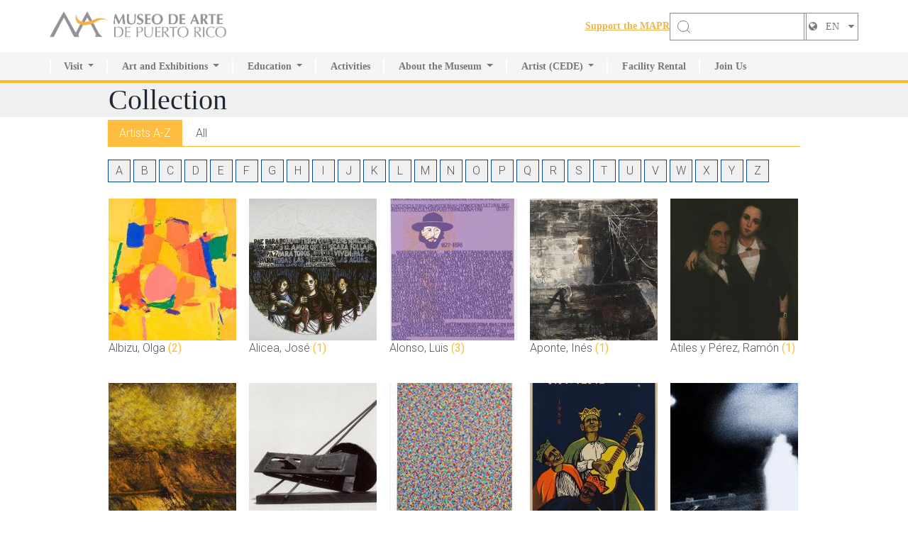

--- FILE ---
content_type: text/html; charset=utf-8
request_url: http://mapr.org/en/art/collection
body_size: 9355
content:
<!DOCTYPE html>
<!--[if IEMobile 7]><html class="iem7"  lang="en" dir="ltr"><![endif]-->
<!--[if lte IE 6]><html class="lt-ie9 lt-ie8 lt-ie7"  lang="en" dir="ltr"><![endif]-->
<!--[if (IE 7)&(!IEMobile)]><html class="lt-ie9 lt-ie8"  lang="en" dir="ltr"><![endif]-->
<!--[if IE 8]><html class="lt-ie9"  lang="en" dir="ltr"><![endif]-->
<!--[if (gte IE 9)|(gt IEMobile 7)]><!--><html  lang="en" dir="ltr"><!--<![endif]-->

<head profile="http://www.w3.org/1999/xhtml/vocab">
  <meta charset="utf-8" />
<meta name="Generator" content="Drupal 7 (http://drupal.org)" />
<link rel="shortcut icon" href="https://www.mapr.org/sites/default/files/logo-mapr_0.png" type="image/png" />
  <title>Collection | Museo de Arte de Puerto Rico</title>

      <meta name="MobileOptimized" content="width">
    <meta name="HandheldFriendly" content="true">
    <meta name="viewport" content="width=device-width, initial-scale=1.0, user-scalable=no, maximum-scale=1.0">
    <meta http-equiv="cleartype" content="on">

  <style>
@import url("https://www.mapr.org/modules/system/system.base.css?t96mv3");
@import url("https://www.mapr.org/modules/system/system.messages.css?t96mv3");
@import url("https://www.mapr.org/modules/system/system.theme.css?t96mv3");
</style>
<style>
@import url("https://www.mapr.org/misc/ui/jquery.ui.core.css?t96mv3");
@import url("https://www.mapr.org/misc/ui/jquery.ui.theme.css?t96mv3");
@import url("https://www.mapr.org/misc/ui/jquery.ui.tabs.css?t96mv3");
</style>
<style>
@import url("https://www.mapr.org/modules/field/theme/field.css?t96mv3");
@import url("https://www.mapr.org/modules/node/node.css?t96mv3");
@import url("https://www.mapr.org/modules/search/search.css?t96mv3");
@import url("https://www.mapr.org/modules/user/user.css?t96mv3");
@import url("https://www.mapr.org/sites/default/modules/views_slideshow_xtra/views_slideshow_xtra_overlay/css/views_slideshow_xtra_overlay.css?t96mv3");
@import url("https://www.mapr.org/sites/default/modules/views/css/views.css?t96mv3");
@import url("https://www.mapr.org/sites/default/modules/ckeditor/css/ckeditor.css?t96mv3");
</style>
<style>
@import url("https://www.mapr.org/sites/default/modules/ctools/css/ctools.css?t96mv3");
@import url("https://www.mapr.org/sites/default/modules/lightbox2/css/lightbox.css?t96mv3");
@import url("https://www.mapr.org/sites/default/modules/panels/css/panels.css?t96mv3");
@import url("https://www.mapr.org/sites/default/modules/panels/plugins/layouts/onecol/onecol.css?t96mv3");
</style>
<style>
@import url("https://www.mapr.org/sites/default/themes/mapr/css/wireframes.css?t96mv3");
@import url("https://www.mapr.org/sites/default/themes/mapr/css/layouts/responsive-sidebars.css?t96mv3");
@import url("https://www.mapr.org/sites/default/themes/mapr/css/tabs.css?t96mv3");
@import url("https://www.mapr.org/sites/default/themes/mapr/css/pages.css?t96mv3");
@import url("https://www.mapr.org/sites/default/themes/mapr/css/blocks.css?t96mv3");
@import url("https://www.mapr.org/sites/default/themes/mapr/css/navigation.css?t96mv3");
@import url("https://www.mapr.org/sites/default/themes/mapr/css/views-styles.css?t96mv3");
@import url("https://www.mapr.org/sites/default/themes/mapr/css/nodes.css?t96mv3");
@import url("https://www.mapr.org/sites/default/themes/mapr/css/comments.css?t96mv3");
@import url("https://www.mapr.org/sites/default/themes/mapr/css/forms.css?t96mv3");
@import url("https://www.mapr.org/sites/default/themes/mapr/css/fields.css?t96mv3");
@import url("https://www.mapr.org/sites/default/themes/mapr/css/print.css?t96mv3");
@import url("https://www.mapr.org/sites/default/themes/mapr/css/bootstrap-combined.no-icons.min.css?t96mv3");
@import url("https://www.mapr.org/sites/default/themes/mapr/css/mapr.css?t96mv3");
@import url("https://www.mapr.org/sites/default/themes/mapr/css/ruben.css?t96mv3");
@import url("https://www.mapr.org/sites/default/themes/mapr/css/01-normalize.css?t96mv3");
@import url("https://www.mapr.org/sites/default/themes/mapr/css/02-base.css?t96mv3");
@import url("https://www.mapr.org/sites/default/themes/mapr/css/04-globals.css?t96mv3");
@import url("https://www.mapr.org/sites/default/themes/mapr/css/07-content-with-sidebar.css?t96mv3");
@import url("https://www.mapr.org/sites/default/themes/mapr/css/08-half-width-left-right-cols.css?t96mv3");
@import url("https://www.mapr.org/sites/default/themes/mapr/css/09-channel-home.css?t96mv3");
@import url("https://www.mapr.org/sites/default/themes/mapr/css/10-paragraph-image-right.css?t96mv3");
@import url("https://www.mapr.org/sites/default/themes/mapr/css/11-paragraph-image-left.css?t96mv3");
@import url("https://www.mapr.org/sites/default/themes/mapr/css/13-calendar-list.css?t96mv3");
@import url("https://www.mapr.org/sites/default/themes/mapr/css/14-calendar-detail.css?t96mv3");
@import url("https://www.mapr.org/sites/default/themes/mapr/css/15-image-button-paragraph-slider.css?t96mv3");
@import url("https://www.mapr.org/sites/default/themes/mapr/css/16-tabs.css?t96mv3");
@import url("https://www.mapr.org/sites/default/themes/mapr/css/17-tabs-map.css?t96mv3");
@import url("https://www.mapr.org/sites/default/themes/mapr/css/18-artist-list.css?t96mv3");
@import url("https://www.mapr.org/sites/default/themes/mapr/css/19-artist-detail.css?t96mv3");
@import url("https://www.mapr.org/sites/default/themes/mapr/css/20-artwork-list.css?t96mv3");
</style>
<style>
@import url("https://www.mapr.org/sites/default/themes/mapr/css/12-home-page.css?t96mv3");
@import url("https://www.mapr.org/sites/default/themes/mapr/assets/css/bootstrap.css?t96mv3");
@import url("https://www.mapr.org/sites/default/themes/mapr/assets/css/slick.css?t96mv3");
@import url("https://www.mapr.org/sites/default/themes/mapr/assets/css/fonts/stylesheet.css?t96mv3");
@import url("https://www.mapr.org/sites/default/themes/mapr/assets/css/app.css?t96mv3");
</style>
<style>
@import url("https://www.mapr.org/sites/default/themes/mapr/font-awesome/css/font-awesome.min.css?t96mv3");
</style>
  <script src="https://www.mapr.org/misc/jquery.js?v=1.4.4"></script>
<script src="https://www.mapr.org/misc/jquery-extend-3.4.0.js?v=1.4.4"></script>
<script src="https://www.mapr.org/misc/jquery-html-prefilter-3.5.0-backport.js?v=1.4.4"></script>
<script src="https://www.mapr.org/misc/jquery.once.js?v=1.2"></script>
<script src="https://www.mapr.org/misc/drupal.js?t96mv3"></script>
<script src="https://www.mapr.org/misc/ui/jquery.ui.core.min.js?v=1.8.7"></script>
<script src="https://www.mapr.org/misc/ui/jquery.ui.widget.min.js?v=1.8.7"></script>
<script src="https://www.mapr.org/misc/jquery.cookie.js?v=1.0"></script>
<script src="https://www.mapr.org/misc/jquery.form.js?v=2.52"></script>
<script src="https://www.mapr.org/misc/ui/jquery.ui.tabs.min.js?v=1.8.7"></script>
<script src="https://www.mapr.org/misc/ajax.js?v=7.97"></script>
<script src="https://www.mapr.org/sites/all/modules/admin_devel/admin_devel.js?t96mv3"></script>
<script src="https://www.mapr.org/sites/default/modules/views_slideshow_xtra/views_slideshow_xtra_overlay/js/views_slideshow_xtra_overlay.js?t96mv3"></script>
<script src="https://www.mapr.org/sites/default/modules/lightbox2/js/lightbox.js?t96mv3"></script>
<script src="https://www.mapr.org/sites/default/modules/views/js/base.js?t96mv3"></script>
<script src="https://www.mapr.org/misc/progress.js?v=7.97"></script>
<script src="https://www.mapr.org/sites/default/modules/views/js/ajax_view.js?t96mv3"></script>
<script src="https://www.mapr.org/sites/default/modules/panels_tabs/js/panels_tabs.js?t96mv3"></script>
<script src="https://www.mapr.org/sites/default/themes/mapr/js/script.js?t96mv3"></script>
<script src="https://www.mapr.org/sites/default/themes/mapr/assets/js/bootstrap.js?t96mv3"></script>
<script src="https://www.mapr.org/sites/default/themes/mapr/assets/js/slick.js?t96mv3"></script>
<script src="https://www.mapr.org/sites/default/themes/mapr/assets/js/lazyload.js?t96mv3"></script>
<script src="https://www.mapr.org/sites/default/themes/mapr/assets/js/app.js?t96mv3"></script>
<script>jQuery.extend(Drupal.settings, {"basePath":"\/","pathPrefix":"en\/","setHasJsCookie":0,"ajaxPageState":{"theme":"mapr","theme_token":"fwVE9_HlMjO6Hi62g1tHgXTnBMNPCSMWCypLVaT5_qk","js":{"misc\/jquery.js":1,"misc\/jquery-extend-3.4.0.js":1,"misc\/jquery-html-prefilter-3.5.0-backport.js":1,"misc\/jquery.once.js":1,"misc\/drupal.js":1,"misc\/ui\/jquery.ui.core.min.js":1,"misc\/ui\/jquery.ui.widget.min.js":1,"misc\/jquery.cookie.js":1,"misc\/jquery.form.js":1,"misc\/ui\/jquery.ui.tabs.min.js":1,"misc\/ajax.js":1,"sites\/all\/modules\/admin_devel\/admin_devel.js":1,"sites\/default\/modules\/views_slideshow_xtra\/views_slideshow_xtra_overlay\/js\/views_slideshow_xtra_overlay.js":1,"sites\/default\/modules\/lightbox2\/js\/lightbox.js":1,"sites\/default\/modules\/views\/js\/base.js":1,"misc\/progress.js":1,"sites\/default\/modules\/views\/js\/ajax_view.js":1,"sites\/default\/modules\/panels_tabs\/js\/panels_tabs.js":1,"sites\/default\/themes\/mapr\/js\/script.js":1,"sites\/default\/themes\/mapr\/assets\/js\/bootstrap.js":1,"sites\/default\/themes\/mapr\/assets\/js\/slick.js":1,"sites\/default\/themes\/mapr\/assets\/js\/lazyload.js":1,"sites\/default\/themes\/mapr\/assets\/js\/app.js":1},"css":{"modules\/system\/system.base.css":1,"modules\/system\/system.menus.css":1,"modules\/system\/system.messages.css":1,"modules\/system\/system.theme.css":1,"misc\/ui\/jquery.ui.core.css":1,"misc\/ui\/jquery.ui.theme.css":1,"misc\/ui\/jquery.ui.tabs.css":1,"modules\/field\/theme\/field.css":1,"modules\/node\/node.css":1,"modules\/search\/search.css":1,"modules\/user\/user.css":1,"sites\/default\/modules\/views_slideshow_xtra\/views_slideshow_xtra_overlay\/css\/views_slideshow_xtra_overlay.css":1,"sites\/default\/modules\/views\/css\/views.css":1,"sites\/default\/modules\/ckeditor\/css\/ckeditor.css":1,"sites\/default\/modules\/ctools\/css\/ctools.css":1,"sites\/default\/modules\/lightbox2\/css\/lightbox.css":1,"sites\/default\/modules\/panels\/css\/panels.css":1,"sites\/default\/modules\/panels\/plugins\/layouts\/onecol\/onecol.css":1,"sites\/default\/themes\/mapr\/system.menus.css":1,"sites\/default\/themes\/mapr\/css\/normalize.css":1,"sites\/default\/themes\/mapr\/css\/wireframes.css":1,"sites\/default\/themes\/mapr\/css\/layouts\/responsive-sidebars.css":1,"sites\/default\/themes\/mapr\/css\/page-backgrounds.css":1,"sites\/default\/themes\/mapr\/css\/tabs.css":1,"sites\/default\/themes\/mapr\/css\/pages.css":1,"sites\/default\/themes\/mapr\/css\/blocks.css":1,"sites\/default\/themes\/mapr\/css\/navigation.css":1,"sites\/default\/themes\/mapr\/css\/views-styles.css":1,"sites\/default\/themes\/mapr\/css\/nodes.css":1,"sites\/default\/themes\/mapr\/css\/comments.css":1,"sites\/default\/themes\/mapr\/css\/forms.css":1,"sites\/default\/themes\/mapr\/css\/fields.css":1,"sites\/default\/themes\/mapr\/css\/print.css":1,"sites\/default\/themes\/mapr\/css\/bootstrap-combined.no-icons.min.css":1,"sites\/default\/themes\/mapr\/css\/mapr.css":1,"sites\/default\/themes\/mapr\/css\/ruben.css":1,"sites\/default\/themes\/mapr\/css\/01-normalize.css":1,"sites\/default\/themes\/mapr\/css\/02-base.css":1,"sites\/default\/themes\/mapr\/css\/03-flexslider.css":1,"sites\/default\/themes\/mapr\/css\/04-globals.css":1,"sites\/default\/themes\/mapr\/css\/07-content-with-sidebar.css":1,"sites\/default\/themes\/mapr\/css\/08-half-width-left-right-cols.css":1,"sites\/default\/themes\/mapr\/css\/09-channel-home.css":1,"sites\/default\/themes\/mapr\/css\/10-paragraph-image-right.css":1,"sites\/default\/themes\/mapr\/css\/11-paragraph-image-left.css":1,"sites\/default\/themes\/mapr\/css\/13-calendar-list.css":1,"sites\/default\/themes\/mapr\/css\/14-calendar-detail.css":1,"sites\/default\/themes\/mapr\/css\/15-image-button-paragraph-slider.css":1,"sites\/default\/themes\/mapr\/css\/16-tabs.css":1,"sites\/default\/themes\/mapr\/css\/17-tabs-map.css":1,"sites\/default\/themes\/mapr\/css\/18-artist-list.css":1,"sites\/default\/themes\/mapr\/css\/19-artist-detail.css":1,"sites\/default\/themes\/mapr\/css\/20-artwork-list.css":1,"sites\/default\/themes\/mapr\/css\/12-home-page.css":1,"sites\/default\/themes\/mapr\/assets\/css\/bootstrap.css":1,"sites\/default\/themes\/mapr\/assets\/css\/slick.css":1,"sites\/default\/themes\/mapr\/assets\/css\/fonts\/stylesheet.css":1,"sites\/default\/themes\/mapr\/assets\/css\/app.css":1,"sites\/default\/themes\/mapr\/font-awesome\/css\/font-awesome.min.css":1}},"lightbox2":{"rtl":"0","file_path":"\/(\\w\\w\/)public:\/","default_image":"\/sites\/default\/modules\/lightbox2\/images\/brokenimage.jpg","border_size":10,"font_color":"000","box_color":"fff","top_position":"","overlay_opacity":"0.8","overlay_color":"000","disable_close_click":1,"resize_sequence":0,"resize_speed":200,"fade_in_speed":0,"slide_down_speed":200,"use_alt_layout":0,"disable_resize":0,"disable_zoom":1,"force_show_nav":0,"show_caption":1,"loop_items":0,"node_link_text":"View Image Details","node_link_target":0,"image_count":"!current \/ !total","video_count":"Video !current of !total","page_count":"Page !current of !total","lite_press_x_close":"press \u003Ca href=\u0022#\u0022 onclick=\u0022hideLightbox(); return FALSE;\u0022\u003E\u003Ckbd\u003Ex\u003C\/kbd\u003E\u003C\/a\u003E to close","download_link_text":"","enable_login":false,"enable_contact":false,"keys_close":"c x 27","keys_previous":"p 37","keys_next":"n 39","keys_zoom":"z","keys_play_pause":"32","display_image_size":"original","image_node_sizes":"()","trigger_lightbox_classes":"","trigger_lightbox_group_classes":"","trigger_slideshow_classes":"","trigger_lightframe_classes":"","trigger_lightframe_group_classes":"","custom_class_handler":0,"custom_trigger_classes":"","disable_for_gallery_lists":true,"disable_for_acidfree_gallery_lists":true,"enable_acidfree_videos":true,"slideshow_interval":5000,"slideshow_automatic_start":0,"slideshow_automatic_exit":0,"show_play_pause":0,"pause_on_next_click":0,"pause_on_previous_click":0,"loop_slides":0,"iframe_width":600,"iframe_height":400,"iframe_border":1,"enable_video":0,"useragent":"Mozilla\/5.0 (Macintosh; Intel Mac OS X 10_15_7) AppleWebKit\/537.36 (KHTML, like Gecko) Chrome\/131.0.0.0 Safari\/537.36; ClaudeBot\/1.0; +claudebot@anthropic.com)"},"views":{"ajax_path":"\/en\/views\/ajax","ajaxViews":{"views_dom_id:0c106f90232e7431d6972b07ab4081fa":{"view_name":"artist_list_view","view_display_id":"page_3","view_args":"","view_path":"art\/collection","view_base_path":"col","view_dom_id":"0c106f90232e7431d6972b07ab4081fa","pager_element":0},"views_dom_id:1ca1dfab66075ad395803d4982fa64b3":{"view_name":"all_collection","view_display_id":"page_1","view_args":"","view_path":"art\/collection","view_base_path":"collection\/all","view_dom_id":"1ca1dfab66075ad395803d4982fa64b3","pager_element":0}}},"urlIsAjaxTrusted":{"\/en\/views\/ajax":true,"\/en\/art\/collection":true},"panelsTabs":{"tabsID":["tabs-0-middle"]}});</script>
      <!--[if lt IE 9]>
    <script src="/sites/default/themes/zen/js/html5-respond.js"></script>
    <![endif]-->
    <script>
    (function(i,s,o,g,r,a,m){i['GoogleAnalyticsObject']=r;i[r]=i[r]||function(){
    (i[r].q=i[r].q||[]).push(arguments)},i[r].l=1*new Date();a=s.createElement(o),
    m=s.getElementsByTagName(o)[0];a.async=1;a.src=g;m.parentNode.insertBefore(a,m)
    })(window,document,'script','//www.google-analytics.com/analytics.js','ga');

    ga('create', 'UA-5169287-1', 'auto');
    ga('require', 'linkid', 'linkid.js');
    ga('send', 'pageview');
  </script>
  <!-- <link href="//netdna.bootstrapcdn.com/twitter-bootstrap/2.3.2/css/bootstrap-combined.no-icons.min.css" rel="stylesheet"> -->
  <link href="//netdna.bootstrapcdn.com/font-awesome/3.2.1/css/font-awesome.css" rel="stylesheet">

</head>
<body class="html not-front not-logged-in no-sidebars page-art page-art-collection i18n-en section-art page-panels" >
      <p id="skip-link">
      <a href="#nav-menu" class="element-invisible element-focusable">Jump to navigation</a>
    </p>
      
<div id="page">

  <header class="header-wrap">
    <div class="position-static">
      <nav class="navbar navbar-expand-lg h-100 position-static p-0">
        <div class="logo-widtbar-actio container h-100 ">

                      <a href="/en" title="Home" rel="home"
              class="navbar-brand p-0 m-0"><img class="dark-mode-item navbar-brand-item img-fluid"
                src="https://www.mapr.org/sites/default/files/museo-de-arte-de-puerto-rico-logo2x.png" alt="Home" /></a>
                    <!-- Responsive navbar toggler -->
          <button class="navbar-toggler order-lg-1 order-2 me-xl-0  bar-toggler" type="button" data-bs-toggle="collapse"
            data-bs-target="#navbarCollapse" aria-controls="navbarCollapse" aria-expanded="false"
            aria-label="Toggle navigation">
            <div class="hamburger">
              <svg class="w-burger noneblock" width="30" height="30" xmlns="http://www.w3.org/2000/svg" fill="none"
                viewBox="0 0 24 24" stroke="currentColor">
                <path stroke-linecap="round" stroke-linejoin="round" stroke-width="2" d="M6 18L18 6M6 6l12 12"></path>
              </svg>
              <svg class="w-burger activeblock" width="30" height="30" xmlns="http://www.w3.org/2000/svg" fill="none"
                viewBox="0 0 24 24" stroke="currentColor">
                <path stroke-linecap="round" stroke-linejoin="round" stroke-width="2" d="M4 8h16M4 16h16"></path>
              </svg>
            </div>
          </button>

          <div class="actionbar-headers">
            <div class="searchboxheader">
              <div class="form-group">
                                <label for="appoyelabel" class="text-grey fs-18w fw-600 d-lg-block d-none">
                  <a href="https://tienda.mapr.org/en/memberships-mn" target="_blank">Support the MAPR</a>
                </label>
                <form class="searchbarboxgroup d-lg-flex d-none" novalidate="1" action="/en/art/collection" method="post" id="search-block-form" accept-charset="UTF-8"><div>


<div class="searchicon" id="search-label">
            <svg width="20" height="20" viewBox="0 0 20 20" aria-hidden="true" class="DocSearch-Search-Icon">
                <path
                    d="M14.386 14.386l4.0877 4.0877-4.0877-4.0877c-2.9418 2.9419-7.7115 2.9419-10.6533 0-2.9419-2.9418-2.9419-7.7115 0-10.6533 2.9418-2.9419 7.7115-2.9419 10.6533 0 2.9419 2.9418 2.9419 7.7115 0 10.6533z"
                    stroke="currentColor" fill="none" fill-rule="evenodd" stroke-linecap="round" stroke-linejoin="round"></path>
            </svg>
        </div><input title="Enter the terms you wish to search for." class="form-control form-text" type="text" id="edit-search-block-form--2" name="search_block_form" value="" size="20" maxlength="128" /><div class="form-actions form-wrapper" id="edit-actions"><input type="submit" id="edit-submit" name="op" value="GO!" class="form-submit" /></div><input type="hidden" name="form_build_id" value="form-9L7A1TIdiRwVuRsEMRjgR6yoJ-04CToHTLjVogWFBJw" />
<input type="hidden" name="form_id" value="search_block_form" />
</div></form>                <div class="lang-select">
                  



<div class="current-lang">
  <i class="icon-globe">
  </i>
  <i class="icon-caret-down">
  </i>
      <span class="lang">EN</span>
    </div>
<div class="dropdown">
      <a class="lang needsclick" href="https://www.mapr.org/es/art/collection" lang="es"
      title="Ver versión en español">ES</a>
    </div>
                </div>
              </div>
            </div>
          </div>

        </div>
        <!-- main navbar start-->

        <div class="collapse-box">
          <div class="container p-0">
            <div class="navbar-collapse collapse h-100" id="navbarCollapse">
              <!-- Nav main menu START -->
              
    <ul class="navbar-nav align-items-lg-center"><li class="first nav-item dropdown"><a class="nav-link dropdown-toggle" href="https://www.mapr.org/en/visit/plan-your-visit" id="VisitMenu" data-bs-toggle="dropdown" aria-haspopup="true" aria-expanded="false">Visit</a><div class="dropdown-menu submenulists" aria-labelledby="VisitaMenu" data-bs-popper="static"><div class="dropdownbg-little"><div class="droopdwonmenu-wrap"><ul><li><a href="https://www.mapr.org/es/calendario" class="dropdown-item">Activity Calendar</a></li><li><a href="https://www.mapr.org/en/visit/plan-your-visit" class="dropdown-item">Plan your visit</a></li><li><a href="https://www.mapr.org/en/art/collection" class="dropdown-item">Permanent Collection</a></li><li><a href="" class="dropdown-item"></a></li><li><a href="" class="dropdown-item"></a></li></ul></div></div></div></li><li class="nav-item dropdown"><a class="nav-link dropdown-toggle" href="https://www.mapr.org/en/art/exhibitions" id="Art and ExhibitionsMenu" data-bs-toggle="dropdown" aria-haspopup="true" aria-expanded="false">Art and Exhibitions</a><div class="dropdown-menu submenulists" aria-labelledby="VisitaMenu" data-bs-popper="static"><div class="dropdownbg-little"><div class="droopdwonmenu-wrap"><ul><li><a href="https://www.mapr.org/en/art/exhibitions" class="dropdown-item">Current Exhibitions</a></li><li><a href="https://www.mapr.org/en/art/exhibitions/#tabs-0-middle-2" class="dropdown-item">Future</a></li><li><a href="https://www.mapr.org/en/art/exhibitions/#tabs-0-middle-3" class="dropdown-item">Past</a></li><li><a href="https://www.mapr.org/en/art/collection" class="dropdown-item">Permanent Collection</a></li><li><a href="" class="dropdown-item"></a></li><li><a href="" class="dropdown-item"></a></li></ul></div></div></div></li><li class="nav-item dropdown"><a class="nav-link dropdown-toggle" href="node/173" id="EducationMenu" data-bs-toggle="dropdown" aria-haspopup="true" aria-expanded="false">Education</a><div class="dropdown-menu submenulists" aria-labelledby="VisitaMenu" data-bs-popper="static"><div class="dropdownbg-little"><div class="droopdwonmenu-wrap"><ul><li><a href="https://www.mapr.org/en/museum/education" class="dropdown-item">Center for Innovative Education</a></li><li><a href="https://www.mapr.org/en/museum/education/research-center" class="dropdown-item">MAPR Research Center</a></li><li><a href="" class="dropdown-item"></a></li><li><a href="" class="dropdown-item"></a></li></ul></div></div></div></li><li class="nav-item"><a href="https://www.mapr.org/es/calendario" title="" class="menu__link nav-link">Activities</a></li><li class="nav-item dropdown"><a class="nav-link dropdown-toggle" href="https://www.mapr.org/en/museum/about-the-museum" id="About the MuseumMenu" data-bs-toggle="dropdown" aria-haspopup="true" aria-expanded="false">About the Museum</a><div class="dropdown-menu submenulists" aria-labelledby="VisitaMenu" data-bs-popper="static"><div class="dropdownbg-little"><div class="droopdwonmenu-wrap"><ul><li><a href="https://www.mapr.org/en/museum/about-the-museum/history" class="dropdown-item">History of the MAPR</a></li><li><a href="https://www.mapr.org/en/visit/plan-your-visit/facilities" class="dropdown-item">Facilities</a></li><li><a href="https://www.mapr.org/en/museum/about-museum/board-trustees" class="dropdown-item">Board of Trustees</a></li><li><a href="https://www.mapr.org/en/museum/about-museum/volunteers" class="dropdown-item">Volunteers</a></li><li><a href="https://www.mapr.org/en/museum/press" class="dropdown-item">Press</a></li><li><a href="" class="dropdown-item"></a></li><li><a href="" class="dropdown-item"></a></li></ul></div></div></div></li><li class="nav-item dropdown"><a class="nav-link dropdown-toggle" href="https://www.mapr.org/en/cede" id="Artist (CEDE)Menu" data-bs-toggle="dropdown" aria-haspopup="true" aria-expanded="false">Artist (CEDE)</a><div class="dropdown-menu submenulists" aria-labelledby="VisitaMenu" data-bs-popper="static"><div class="dropdownbg-little"><div class="droopdwonmenu-wrap"><ul><li><a href="https://www.mapr.org/en/cede" class="dropdown-item">CEDE</a></li><li><a href="https://www.mapr.org/en/museum/proa/artist-directory" class="dropdown-item">Artist Directory</a></li><li><a href="" class="dropdown-item"></a></li><li><a href="" class="dropdown-item"></a></li></ul></div></div></div></li><li class="nav-item"><a href="https://www.mapr.org/en/museum/facility-rental" title="" class="menu__link nav-link">Facility Rental</a></li><li class="last nav-item"><a href="https://tienda.mapr.org/en/memberships-mn" title="" class="menu__link nav-link">Join Us</a></li></ul>
              <!-- Nav main menu END -->
            </div>
          </div>
        </div>

      </nav>
    </div>
  </header>

  <div id="main">
    <div class="page-title">
      <div class="wrapper">
                          <h1 class="title" id="page-title">
            Collection          </h1>
              </div>
    </div>

    <div id="content" class="column" role="main">
                                    


<div class="panel-display panel-1col clearfix" id="collection">
  <div class="panel-panel panel-col">
    <div><div id="tabs-0-middle"><div class="item-list"><ul><li class="first"><a href="#tabs-0-middle-1">Artists A-Z</a></li>
<li class="last"><a href="#tabs-0-middle-2">All</a></li>
</ul></div><div id="tabs-0-middle-1"><div class="panel-pane pane-views pane-artist-list-view"  >
  
      
  
  <div class="pane-content">
    <div class="view view-artist-list-view view-id-artist_list_view view-display-id-page_3 view-dom-id-0c106f90232e7431d6972b07ab4081fa">
            <div class="view-header">
      <div id="A-Z_buttons"><ul class="alphabet"><li><a href="https://www.mapr.org/en/art/collection/a">A</a></li><li><a href="https://www.mapr.org/en/art/collection/b">B</a></li><li><a href="https://www.mapr.org/en/art/collection/c">C</a></li><li><a href="https://www.mapr.org/en/art/collection/d">D</a></li><li><a href="https://www.mapr.org/en/art/collection/e">E</a></li><li><a href="https://www.mapr.org/en/art/collection/f">F</a></li><li><a href="https://www.mapr.org/en/art/collection/g">G</a></li><li><a href="https://www.mapr.org/en/art/collection/h">H</a></li><li><a href="https://www.mapr.org/en/art/collection/i">I</a></li><li><a href="https://www.mapr.org/en/art/collection/j">J</a></li><li><a href="https://www.mapr.org/en/art/collection/k">K</a></li><li><a href="https://www.mapr.org/en/art/collection/l">L</a></li><li><a href="https://www.mapr.org/en/art/collection/m">M</a></li><li><a href="https://www.mapr.org/en/art/collection/n">N</a></li><li><a href="https://www.mapr.org/en/art/collection/o">O</a></li><li><a href="https://www.mapr.org/en/art/collection/p">P</a></li><li><a href="https://www.mapr.org/en/art/collection/q">Q</a></li><li><a href="https://www.mapr.org/en/art/collection/r">R</a></li><li><a href="https://www.mapr.org/en/art/collection/s">S</a></li><li><a href="https://www.mapr.org/en/art/collection/t">T</a></li><li><a href="https://www.mapr.org/en/art/collection/u">U</a></li><li><a href="https://www.mapr.org/en/art/collection/v">V</a></li><li><a href="https://www.mapr.org/en/art/collection/W">W</a></li><li><a href="https://www.mapr.org/en/art/collection/x">X</a></li><li><a href="https://www.mapr.org/en/art/collection/y">Y</a></li><li><a href="https://www.mapr.org/en/art/collection/z">Z</a></li></ul></div>    </div>
  
  
  
      <div class="view-content">
      <table class="views-view-grid cols-5">
  
  <tbody>
          <tr  class="row-1 row-first">
                  <td  class="col-1 col-first">
              
          <div class="collection-item">    
          <a href="https://www.mapr.org/en/art/artwork/900-50-80">    
          <div class="view view-artwork-thumbnail-collection view-id-artwork_thumbnail_collection view-display-id-panel_pane_1 view-dom-id-7cb03e54e415231aee95ba09b722b2d2">
        
  
  
      <div class="view-content">
        <div>
      
          <img src="https://www.mapr.org/sites/default/files/styles/collection-artist-thumbnail/public/artwork/1997.4-_900-50-80-web_0.jpg?itok=SMFc1a3Z" alt="900–50–80" title="900–50–80" />    </div>
    </div>
  
  
  
  
  
  
</div>    
          <span class="artist">Albizu, Olga </span> <span class="count yellow">(2)</span>    
          </a>
</div>            </td>
                  <td  class="col-2">
              
          <div class="collection-item">    
          <a href="https://www.mapr.org/en/art/artwork/anti-war-landscape-3">    
          <div class="view view-artwork-thumbnail-collection view-id-artwork_thumbnail_collection view-display-id-panel_pane_1 view-dom-id-10a4eb6c5f2f34dca425173e48248381">
        
  
  
      <div class="view-content">
        <div>
      
          <img src="https://www.mapr.org/sites/default/files/styles/collection-artist-thumbnail/public/artwork/12.ja_web.jpg?itok=CK7qFhFl" alt="Anti-war landscape #3" title="Anti-war landscape #3" />    </div>
    </div>
  
  
  
  
  
  
</div>    
          <span class="artist">Alicea, José </span> <span class="count yellow">(1)</span>    
          </a>
</div>            </td>
                  <td  class="col-3">
              
          <div class="collection-item">    
          <a href="https://www.mapr.org/en/art/artwork/anniversary-ramon-emeterio-betances-birth">    
          <div class="view view-artwork-thumbnail-collection view-id-artwork_thumbnail_collection view-display-id-panel_pane_1 view-dom-id-c2d02be5e76b5f06ce86ddcfc5225058">
        
  
  
      <div class="view-content">
        <div>
      
          <img src="https://www.mapr.org/sites/default/files/styles/collection-artist-thumbnail/public/artwork/07.luisalonso_web.jpg?itok=yqSvEAtf" alt="Anniversary of Ramón Emeterio Betances’ Birth" title="Anniversary of Ramón Emeterio Betances’ Birth" />    </div>
    </div>
  
  
  
  
  
  
</div>    
          <span class="artist">Alonso, Luis </span> <span class="count yellow">(3)</span>    
          </a>
</div>            </td>
                  <td  class="col-4">
              
          <div class="collection-item">    
          <a href="https://www.mapr.org/en/art/artwork/a">    
          <div class="view view-artwork-thumbnail-collection view-id-artwork_thumbnail_collection view-display-id-panel_pane_1 view-dom-id-359e4aa3ea693833c18d41026f7a8dd9">
        
  
  
      <div class="view-content">
        <div>
      
          <img src="https://www.mapr.org/sites/default/files/styles/collection-artist-thumbnail/public/artwork/15.inesaponte.jpg?itok=R2xRO2CN" alt="A" title="A" />    </div>
    </div>
  
  
  
  
  
  
</div>    
          <span class="artist">Aponte, Inés </span> <span class="count yellow">(1)</span>    
          </a>
</div>            </td>
                  <td  class="col-5 col-last">
              
          <div class="collection-item">    
          <a href="https://www.mapr.org/en/art/artwork/sin-titulo-madre-e-hija-de-don-buenaventura-valentin">    
          <div class="view view-artwork-thumbnail-collection view-id-artwork_thumbnail_collection view-display-id-panel_pane_1 view-dom-id-ff13fbce3f5bcdee1ad1ade679ce53a5">
        
  
  
      <div class="view-content">
        <div>
      
          <img src="https://www.mapr.org/sites/default/files/styles/collection-artist-thumbnail/public/artwork/01.ramonatilesyperez_web.jpg?itok=A9z-Q3_z" alt="Sin título (Madre e hija de don Buenaventura Valentín)" title="Sin título (Madre e hija de don Buenaventura Valentín)" />    </div>
    </div>
  
  
  
  
  
  
</div>    
          <span class="artist">Atiles y Pérez, Ramón </span> <span class="count yellow">(1)</span>    
          </a>
</div>            </td>
              </tr>
          <tr  class="row-2 row-last">
                  <td  class="col-1 col-first">
              
          <div class="collection-item">    
          <a href="https://www.mapr.org/en/art/artwork/bruma">    
          <div class="view view-artwork-thumbnail-collection view-id-artwork_thumbnail_collection view-display-id-panel_pane_1 view-dom-id-f576792e9e217d6cd37ef2e626b2da1b">
        
  
  
      <div class="view-content">
        <div>
      
          <img src="https://www.mapr.org/sites/default/files/styles/collection-artist-thumbnail/public/artwork/11.diogenesballester.jpg?itok=C-sp_Fcy" alt="Bruma" title="Bruma" />    </div>
    </div>
  
  
  
  
  
  
</div>    
          <span class="artist">Ballester, Diógenes </span> <span class="count yellow">(1)</span>    
          </a>
</div>            </td>
                  <td  class="col-2">
              
          <div class="collection-item">    
          <a href="https://www.mapr.org/en/art/artwork/soldier-wall">    
          <div class="view view-artwork-thumbnail-collection view-id-artwork_thumbnail_collection view-display-id-panel_pane_1 view-dom-id-842f286e797ccf5a681bf8c27a582ede">
        
  
  
      <div class="view-content">
        <div>
      
          <img src="https://www.mapr.org/sites/default/files/styles/collection-artist-thumbnail/public/artwork/07.johnbalossi.jpg?itok=ac3fIybB" alt="" />    </div>
    </div>
  
  
  
  
  
  
</div>    
          <span class="artist">Balossi, John </span> <span class="count yellow">(1)</span>    
          </a>
</div>            </td>
                  <td  class="col-3">
              
          <div class="collection-item">    
          <a href="https://www.mapr.org/en/art/artwork/bayadere">    
          <div class="view view-artwork-thumbnail-collection view-id-artwork_thumbnail_collection view-display-id-panel_pane_1 view-dom-id-e1eb2878a8b6d0c33bc7de146ef9ebbf">
        
  
  
      <div class="view-content">
        <div>
      
          <img src="https://www.mapr.org/sites/default/files/styles/collection-artist-thumbnail/public/artwork/11.tb_web.jpg?itok=oGBFZD38" alt="Bayadère" title="Bayadère" />    </div>
    </div>
  
  
  
  
  
  
</div>    
          <span class="artist">Bechara, Tony  </span> <span class="count yellow">(1)</span>    
          </a>
</div>            </td>
                  <td  class="col-4">
              
          <div class="collection-item">    
          <a href="https://www.mapr.org/en/art/artwork/programa-de-navidad">    
          <div class="view view-artwork-thumbnail-collection view-id-artwork_thumbnail_collection view-display-id-panel_pane_1 view-dom-id-3cd6c2f0e44e8ec91ebdb88b1923a3e6">
        
  
  
      <div class="view-content">
        <div>
      
          <img src="https://www.mapr.org/sites/default/files/styles/collection-artist-thumbnail/public/artwork/01.isabelbernal_web.jpg?itok=3uPifHx7" alt="Programa de Navidad" title="Programa de Navidad" />    </div>
    </div>
  
  
  
  
  
  
</div>    
          <span class="artist">Bernal, Isabel </span> <span class="count yellow">(3)</span>    
          </a>
</div>            </td>
                  <td  class="col-5 col-last">
              
          <div class="collection-item">    
          <a href="https://www.mapr.org/en/art/artwork/asylum-heroes-and-proceres-series">    
          <div class="view view-artwork-thumbnail-collection view-id-artwork_thumbnail_collection view-display-id-panel_pane_1 view-dom-id-a3d891c960db23c1a643906bc2595ce6">
        
  
  
      <div class="view-content">
        <div>
      
          <img src="https://www.mapr.org/sites/default/files/styles/collection-artist-thumbnail/public/artwork/03.jb_.jpg_web.jpg?itok=3FY5XGBp" alt="The asylum (from the Heroes and proceres series)" title="The asylum (from the Heroes and proceres series)" />    </div>
    </div>
  
  
  
  
  
  
</div>    
          <span class="artist">Betancourt, John </span> <span class="count yellow">(5)</span>    
          </a>
</div>            </td>
              </tr>
      </tbody>
</table>
    </div>
  
      <div class="item-list"><ul class="pager"><li class="pager-previous btn btn-pager first">&nbsp;</li>
<li class="pager-current">1 of 15</li>
<li class="pager-next btn btn-pager last"><a href="/en/art/collection?page=1">Next</a></li>
</ul></div>  
  
  
  
  
</div>  </div>

  
  </div>
</div><div id="tabs-0-middle-2"><div class="panel-pane pane-views pane-all-collection"  >
  
      
  
  <div class="pane-content">
    <div class="view view-all-collection view-id-all_collection view-display-id-page_1 view-dom-id-1ca1dfab66075ad395803d4982fa64b3">
        
  
  
      <div class="view-content">
        <div>
      
          <div class="all-collection-item">
<div class="all_collection_left_column">    
          <a href="/en/art/artwork/seeing-otherwise"><img src="https://www.mapr.org/sites/default/files/styles/flexslider_thumbnail/public/artwork/06.alloracalzadilla_web.jpg?itok=8Z3SXDiO" alt="Seeing Otherwise" title="Seeing Otherwise" /></a>    
          </div><div class="all_collection_right_column">    
           Jenniffer Allora &amp; Guillermo Calzadilla     
          <span class="artwork-title"><a href="https://www.mapr.org/en/art/artwork/seeing-otherwise">&ldquo;Seeing Otherwise&rdquo;</a></span>    
          </div>
</div>    </div>
  <div>
      
          <div class="all-collection-item">
<div class="all_collection_left_column">    
          <a href="/en/art/artwork/under-discussion"><img src="https://www.mapr.org/sites/default/files/styles/flexslider_thumbnail/public/artwork/10.alloracalzadilla_web.jpg?itok=FVbHJjgu" alt="Under Discussion" title="Under Discussion" /></a>    
          </div><div class="all_collection_right_column">    
           Jenniffer Allora &amp; Guillermo Calzadilla     
          <span class="artwork-title"><a href="https://www.mapr.org/en/art/artwork/under-discussion">&ldquo;Under Discussion&rdquo;</a></span>    
          </div>
</div>    </div>
  <div>
      
          <div class="all-collection-item">
<div class="all_collection_left_column">    
          <a href="/en/art/artwork/untitled-still-life"><img src="https://www.mapr.org/sites/default/files/styles/flexslider_thumbnail/public/artwork/02.olgaalbizu_web.jpg?itok=hlmi9uiX" alt="Untitled [Still-Life] " title="Untitled [Still-Life] " /></a>    
          </div><div class="all_collection_right_column">    
          Albizu Olga     
          <span class="artwork-title"><a href="https://www.mapr.org/en/art/artwork/untitled-still-life">&ldquo;Untitled [Still-Life] &rdquo;</a></span>    
          </div>
</div>    </div>
  <div>
      
          <div class="all-collection-item">
<div class="all_collection_left_column">    
          <a href="/en/art/artwork/900-50-80"><img src="https://www.mapr.org/sites/default/files/styles/flexslider_thumbnail/public/artwork/1997.4-_900-50-80-web_0.jpg?itok=QPx-IsIk" alt="900–50–80" title="900–50–80" /></a>    
          </div><div class="all_collection_right_column">    
          Albizu Olga     
          <span class="artwork-title"><a href="https://www.mapr.org/en/art/artwork/900-50-80">&ldquo;900–50–80&rdquo;</a></span>    
          </div>
</div>    </div>
  <div>
      
          <div class="all-collection-item">
<div class="all_collection_left_column">    
          <a href="/en/art/artwork/anti-war-landscape-3"><img src="https://www.mapr.org/sites/default/files/styles/flexslider_thumbnail/public/artwork/12.ja_web.jpg?itok=OxuURO2z" alt="Anti-war landscape #3" title="Anti-war landscape #3" /></a>    
          </div><div class="all_collection_right_column">    
          Alicea José     
          <span class="artwork-title"><a href="https://www.mapr.org/en/art/artwork/anti-war-landscape-3">&ldquo;Anti-war landscape #3&rdquo;</a></span>    
          </div>
</div>    </div>
  <div>
      
          <div class="all-collection-item">
<div class="all_collection_left_column">    
          <a href="/en/art/artwork/nemesio-r-canales-centennial"><img src="https://www.mapr.org/sites/default/files/styles/flexslider_thumbnail/public/artwork/09.luisalonso_web.jpg?itok=HYZNJr30" alt="Nemesio R. Canales Centennial" title="Nemesio R. Canales Centennial" /></a>    
          </div><div class="all_collection_right_column">    
          Alonso Luis     
          <span class="artwork-title"><a href="https://www.mapr.org/en/art/artwork/nemesio-r-canales-centennial">&ldquo;Nemesio R. Canales Centennial&rdquo;</a></span>    
          </div>
</div>    </div>
  <div>
      
          <div class="all-collection-item">
<div class="all_collection_left_column">    
          <a href="/en/art/artwork/anniversary-ramon-emeterio-betances-birth"><img src="https://www.mapr.org/sites/default/files/styles/flexslider_thumbnail/public/artwork/07.luisalonso_web.jpg?itok=3e9p8Ig5" alt="Anniversary of Ramón Emeterio Betances’ Birth" title="Anniversary of Ramón Emeterio Betances’ Birth" /></a>    
          </div><div class="all_collection_right_column">    
          Alonso Luis     
          <span class="artwork-title"><a href="https://www.mapr.org/en/art/artwork/anniversary-ramon-emeterio-betances-birth">&ldquo;Anniversary of Ramón Emeterio Betances’ Birth&rdquo;</a></span>    
          </div>
</div>    </div>
  <div>
      
          <div class="all-collection-item">
<div class="all_collection_left_column">    
          <a href="/en/art/artwork/three-figures"><img src="https://www.mapr.org/sites/default/files/styles/flexslider_thumbnail/public/artwork/10.luisalonso_web.jpg?itok=slZ4kgoN" alt="Three Figures" title="Three Figures" /></a>    
          </div><div class="all_collection_right_column">    
          Alonso Luis     
          <span class="artwork-title"><a href="https://www.mapr.org/en/art/artwork/three-figures">&ldquo;Three Figures&rdquo;</a></span>    
          </div>
</div>    </div>
  <div>
      
          <div class="all-collection-item">
<div class="all_collection_left_column">    
          <a href="/en/art/artwork/manos-arriba-manos-abajo"><img src="https://www.mapr.org/sites/default/files/styles/flexslider_thumbnail/public/artwork/10.inesaponte_web.jpg?itok=tE-MbrFv" alt="Manos arriba, manos abajo" title="Manos arriba, manos abajo" /></a>    
          </div><div class="all_collection_right_column">    
          Aponte Inés     
          <span class="artwork-title"><a href="https://www.mapr.org/en/art/artwork/manos-arriba-manos-abajo">&ldquo;Manos arriba, manos abajo&rdquo;</a></span>    
          </div>
</div>    </div>
  <div>
      
          <div class="all-collection-item">
<div class="all_collection_left_column">    
          <a href="/en/art/artwork/a"><img src="https://www.mapr.org/sites/default/files/styles/flexslider_thumbnail/public/artwork/15.inesaponte.jpg?itok=Qcfaz4pP" alt="A" title="A" /></a>    
          </div><div class="all_collection_right_column">    
          Aponte Inés     
          <span class="artwork-title"><a href="https://www.mapr.org/en/art/artwork/a">&ldquo;A&rdquo;</a></span>    
          </div>
</div>    </div>
    </div>
  
      <div class="item-list"><ul class="pager"><li class="pager-previous btn btn-pager first">&nbsp;</li>
<li class="pager-current">1 of 29</li>
<li class="pager-next btn btn-pager last"><a href="/en/art/collection?page=1">Next</a></li>
</ul></div>  
  
  
  
  
</div>  </div>

  
  </div>
</div></div></div>
  </div>
</div>
          </div><!-- /#content -->

    <div id="navigation">
      
          </div><!-- /#navigation -->

    
      </div><!-- /#main -->

  <footer class="footer-ms">
    <div class="container">
      <div class="footermaping">
        <div class="row g-4 footerborder">
          <div class="col-lg-3 col-6">
            <div class="footermapinner text-center">
                <div id="footer-first-column" class="panel region region-footer-first-column">
    <div id="block-menu-menu-footer-first" class="block block-menu first last odd" role="navigation">

      
  <div class="footermaf-items"><div class="headingfli mb-1"><a href="https://www.mapr.org/en/visit/plan-your-visit" title="" class="menu__link">Visit</a></div><ul><li><a href="https://www.mapr.org/en/visit/plan-your-visit/facilities" title="">Plan your visit</a></li><li><a href="https://www.mapr.org/es/calendario" title="">Activity Calendar</a></li></ul></div><div class="footermaf-items"><div class="headingfli mb-1"><a href="https://www.mapr.org/en/art/exhibitions" title="" class="menu__link">Exhibitions</a></div><ul><li><a href="https://www.mapr.org/en/art/collection" title="">Permanent Collection</a></li></ul></div><div class="footermaf-items"><div class="headingfli mb-1"><a href="https://www.mapr.org/en/museum/education" title="" class="menu__link">Education</a></div><ul><li><a href="https://www.mapr.org/en/museum/education/research-center" title="">MAPR Liberty Foundation Research Center</a></li><li><a href="https://www.mapr.org/es/talleres-creativos" title="">Workshops</a></li></ul></div><div class="footermaf-items"><div class="headingfli mb-1"><a href="https://www.mapr.org/en/museum/facility-rental" title="" class="menu__link">FACILITY RENTAL</a></div></div>
</div>
  </div>
            </div>
          </div>
          <div class="col-lg-3 col-6">
            <div class="footermapinner text-center">
                <div id="footer-second-column" class="panel region region-footer-second-column">
    <div id="block-menu-menu-footer-second" class="block block-menu first last odd" role="navigation">

      
  <div class="footermaf-items"><div class="headingfli mb-1"><a href="https://www.mapr.org/en/cede" title="" class="menu__link">Artists (CEDE)</a></div><ul><li><a href="https://www.mapr.org/en/museum/proa/artist-directory" title="">Artist Directory</a></li><li><a href="https://www.mapr.org/en/museum/proa/services" title="">Services</a></li></ul></div><div class="footermaf-items"><div class="headingfli mb-1"><a href="https://tienda.mapr.org/en/memberships-mn" title="" class="menu__link">Join Us</a></div><ul><li><a href="https://tienda.mapr.org/en/memberships-mn" title="">Memberships</a></li><li><a href="https://tienda.mapr.org/en/donations-mn" title="">Donations</a></li><li><a href="https://www.mapr.org/en/museum/support/program-sponsorship" title="">Program Sponsorship</a></li><li><a href="https://www.mapr.org/en/museum/support/corporate-support" title="">Corporate Support</a></li></ul></div><div class="footermaf-items"><div class="headingfli mb-1"><a href="https://www.mapr.org/en/museum/about-the-museum" title="" class="menu__link">About the Museum</a></div><ul><li><a href="https://www.mapr.org/en/museum/about-the-museum/history" title="">Museum History</a></li><li><a href="https://www.mapr.org/en/museum/about-museum/board-trustees" title="">Board of Trustees</a></li></ul></div>
</div>
  </div>
            </div>
          </div>
          <div class="col-lg-3 col-6">
              <div id="footer-third-column" class="panel region region-footer-third-column">
    <div id="block-custom-contact-block-contact-block" class="block block-custom-contact-block first last odd">

      
  <div class="footermapinner text-center">
  <div class="footermaf-items">
    <div class="headingfli mb-1">
      
              <a>CONTACT</a>
      

    </div>
    <p class="mb-1">
      Museo de Arte de Puerto Rico<br />
299 Avenida de Diego<br />
Santurce, Puerto Rico 00909<br>
      <a href="tel:787-977-6277">787-977-6277</a>
    </p>
    <ul>
      <li>
        <a href="mailto:info@mapr.org">info@mapr.org</a>
      </li>
    </ul>
    <div class="footer-social-section d-flex align-items-center justify-content-center gap-2 mt-4">
              <a href="http://facebook.com/museodeartepr" target="_blank" aria-label="facebook" class="social-icon">
          <img src="/sites/default/themes/mapr/assets/images/facebook-icon@2x.png"
            class="img-fluid" alt="facebook" width="30" height="30">
        </a>
                          <a href="http://instagram.com/museomapr" target="_blank" aria-label="instagram" class="social-icon">
          <img src="/sites/default/themes/mapr/assets/images/instagram-icon@2x.png"
            class="img-fluid" alt="instagram" width="30" height="30">
        </a>
                          <a href="https://www.tiktok.com/@museomapr" target="_blank" aria-label="tiktok" class="social-icon">
          <img src="/sites/default/themes/mapr/assets/images/tiktok-icon@2x.png"
            class="img-fluid" alt="tiktok" width="30" height="30">
        </a>
          </div>
  </div>
</div>
</div>
  </div>
          </div>
          <div class="col-lg-3 col-6">
              <div id="footer-fourth-column" class="panel region region-footer-fourth-column">
    <div id="block-custom-images-block-custom-images-block" class="block block-custom-images-block first last odd">

      
  
  <div class="footermapinner text-center">
    <div class="d-flex flex-column">
              <div class="lastimagitems">
          <img src="https://www.mapr.org/sites/default/files/custom_images/american-alliance-of-museums2x.png" class="img-fluid lazyload" alt="imagelogo">
        </div>
              <div class="lastimagitems">
          <img src="https://www.mapr.org/sites/default/files/custom_images/americas-cultural-treasures2x.png" class="img-fluid lazyload" alt="imagelogo">
        </div>
              <div class="lastimagitems">
          <img src="https://www.mapr.org/sites/default/files/custom_images/smithsonian-affiliate2x.png" class="img-fluid lazyload" alt="imagelogo">
        </div>
              <div class="lastimagitems">
          <img src="https://www.mapr.org/sites/default/files/custom_images/bloomberg-connects2x.png" class="img-fluid lazyload" alt="imagelogo">
        </div>
          </div>
  </div>

</div>
  </div>
          </div>
        </div>
      </div>
    </div>
  </footer>
</div><!-- /#page -->

    <!-- Google Code para etiquetas de remarketing -->
  <script type="text/javascript">
  /* <![CDATA[ */
  var google_conversion_id = 962385970;
  var google_custom_params = window.google_tag_params;
  var google_remarketing_only = true;
  /* ]]> */
  </script>
  <script type="text/javascript" src="//www.googleadservices.com/pagead/conversion.js">
  </script>
  <noscript>
  <div style="display:inline;">
  <img height="1" width="1" style="border-style:none;" alt="" src="//googleads.g.doubleclick.net/pagead/viewthroughconversion/962385970/?value=0&amp;guid=ON&amp;script=0"/>
  </div>
  </noscript>
</body>
</html>


--- FILE ---
content_type: text/css
request_url: https://www.mapr.org/sites/default/themes/mapr/css/20-artwork-list.css?t96mv3
body_size: 1991
content:
/** TEMPLATE: COLLECTION HOME / ARTWORK LIST **/
#collection a {
    font-size: 16px;
    text-decoration: none;
}

#collection a .count {
    font-weight: 400;
}

#collection a {
    text-decoration: none;
}

#collection #filter-subtitle {
    padding-bottom: 15px;
}

#collection .all-collection-item {
	float: left;
	width: 100%;
	padding: 20px 0;
	border-bottom: 1px solid #feb926;
}

#collection .collection-item {
	width: 180px;
    padding-right: 16px;
}

.page-art-collection table.cols-5 {
    margin-bottom: 0;
}

.page-art-collection table.cols-5 tr {
    height: 260px;
}

.page-art-collection table.cols-5 td {
    padding-top: 5px;
    vertical-align: top;
}

.page-art-collection .view-artwork-thumbnail-collection {
    height: 200px;
}

@media (min-width: 970px) and (max-width: 1060px) {
    #collection .collection-item {
        width: 165px;
    }

    .page-art-collection .view-artwork-thumbnail-collection {
        height: 190px;
    }
}

@media (min-width: 768px) and (max-width: 969px) {
    #collection .collection-item {
        width: 120px;
    }

    .page-art-collection .view-artwork-thumbnail-collection {
        height: 140px;
    }

    .page-art-collection table.cols-5 tr {
        height: 210px;
    }
}

@media (max-width: 767px) {
    .page-art-collection table.cols-5 {
        width: 100%;
    }

    .page-art-collection table.cols-5 tbody,
    .page-art-collection table.cols-5 tr,
    .page-art-collection table.cols-5 td {
        display: block;
        width: 100%;
    }

    .page-art-collection table.cols-5 tr {
        height: auto;
    }

    .page-art-collection .view-artwork-thumbnail-collection {
        display: none;
    }

    .view-id-all_collection .view-content .all_collection_left_column,
    .view-id-all_collection .view-content .all_collection_right_column {
        display: block;
    }

    .view-id-all_collection .view-content .all_collection_right_column {
        padding: 10px 0 0 0;
    }

    .page-art-collection #A-Z_buttons {
        display: block;
        padding-top: 0 !important;
    }

    .page-art-collection .ui-tabs-panel {
        padding-top: 6px !important;
    }
}

--- FILE ---
content_type: text/css
request_url: https://www.mapr.org/sites/default/themes/mapr/assets/css/app.css?t96mv3
body_size: 19201
content:
:root {
  --white: #ffffff;
  --black: #000;
  --black2: #202834;
  --yellow: #f1b44a;
  --blue: #527176;
  --blue2: #6e969d;
  --secondary: #f5e9f0;
  --grey: #f5f5f5;
  --grey-text: #77787a;
  --grey-bg: #f5f5f5;
  --grey-bg2: #8f8f8f;
  --red: #e93e3e;

  --header-space: 80px;
  --radius12: 12px;
  --radius10: 10px;
  --radius5: 5px;
  --radius15: 15px;
  --radius20: 20px;

  /*fonts */
  --text-h1: 64px;
  --text-h2: 48px;
  --text-h3: 32px;
  --text-h4: 24px;
  --text-h5: 20px;
  --text-h6: 14px;
  --text-para: 16px;
  --text-small: 12px;

  --text-100: 100px;
  --text-90: 90px;
  --text-65: 65px;
  --text-50: 50px;
  --text-18: 18px;
  --text-40: 40px;
  --text-30: 30px;
  --text-20: 20px;
  --text-25: 25px;
  --text-16: 16px;

  --space-default: 1rem;
  --space-l1-lg: 4rem;
  --space-l2-lg: 3rem;
  --space-l3-lg: 2.5rem;
  --space-l4-lg: 2rem;
  --space-l5-lg: 1.5rem;
  --space-l6-lg: 1rem;
  --space-l1-sm: calc(var(--space-l1-lg) / 4);
  --space-l2-sm: calc(var(--space-l2-lg) / 4);
  --space-l3-sm: calc(var(--space-l3-lg) / 4);
  --space-l4-sm: calc(var(--space-l4-lg) / 4);
  --space-l5-sm: calc(var(--space-l5-lg) / 4);
  --space-l6-sm: calc(var(--space-l6-lg) / 4);
  --space-list-items: 0.5rem;
}
@media screen and (max-width: 1701px) {
  :root {
    --text-100: 80px;
    --text-90: 70px;
    --text-65: 55px;
    --text-50: 40px;
    --text-18: 16px;
    --text-16: 14px;
    --text-20: 18px;
    --text-30: 26px;
    --text-25: 20px;
    --text-40: 36px;
  }
}
@media screen and (max-width: 1541px) {
  :root {
    --text-100: 70px;
    --text-90: 60px;
    --text-65: 50px;
    --text-50: 35px;
    --text-18: 15px;
    --text-16: 13.5px;
    --text-20: 17px;
    --text-30: 22px;
    --text-25: 19px;
    --text-40: 32px;
  }
}
@media screen and (max-width: 1280px) {
  :root {
    --text-100: 60px;
    --text-90: 50px;
    --text-65: 45px;
    --text-50: 30px;
    --text-18: 14px;
    --text-16: 13px;
    --text-20: 15px;
    --text-30: 20px;
    --text-25: 18px;
    --text-40: 28px;
  }
}
@media screen and (min-width: 992.5px) and (max-width: 1199.5px) {
  :root {
    --header-space: 80px;
    --text-h1: 48px;
    --text-h2: 40px;
    --text-h3: 28px;
    --text-h4: 22px;
    --text-h5: 16.5px;
    --text-h6: 13.5px;
    --text-para: 13px;
    --text-small: 12px;

    --text-100: 55px;
    --text-90: 45px;
    --text-65: 40px;
    --text-50: 30px;
    --text-18: 13.5px;
    --text-16: 13px;
    --text-20: 14px;
    --text-30: 20px;
    --text-25: 17px;
    --text-40: 26px;
  }
}

@media screen and (max-width: 991.5px) {
  :root {
    --header-space: 72px;
    --text-h1: 40px;
    --text-h2: 32px;
    --text-h3: 24px;
    --text-h4: 20px;
    --text-h5: 16px;
    --text-h6: 13px;
    --text-para: 14px;
    --text-small: 11px;

    --text-100: 50px;
    --text-90: 40px;
    --text-65: 30px;
    --text-50: 24px;
    --text-18: 13px;
    --text-16: 12.5px;
    --text-20: 13.5px;
    --text-30: 18px;
    --text-25: 17px;
    --text-40: 24px;
  }
}
@media screen and (max-width: 767.5px) {
  :root {
    --text-100: 40px;
    --text-90: 30px;
    --text-65: 25px;
    --text-50: 20px;
    --text-18: 12.5px;
    --text-16: 11.5px;
    --text-20: 13px;
    --text-para: 13px;
    --text-30: 16px;
    --text-25: 13.5px;
    --text-40: 18.5px;
  }
}
html {
  overflow-x: hidden;
}

.fw-500 {
  font-weight: 500;
}
.fw-100 {
  font-weight: 100;
}
.fw-300 {
  font-weight: 300;
}

.fw-600 {
  font-weight: 600;
}

.fw-400 {
  font-weight: 400;
}
.fs-16w {
  font-size: var(--text-16);
}
.fs-18w {
  font-size: var(--text-18);
}
.fs-20w {
  font-size: var(--text-20);
}
.fs-25w {
  font-size: var(--text-25);
}
.fs-30w {
  font-size: var(--text-30);
}
.fs-40w {
  font-size: var(--text-40);
}
.fs-50w {
  font-size: var(--text-50);
}
.fs-65w {
  font-size: var(--text-65);
}
.fs-90w {
  font-size: var(--text-90);
}
.fs-100w {
  font-size: var(--text-100);
}
.mt-30 {
  margin-top: 30px;
}

body {
  font-size: var(--text-para);
  background: var(--white);
  color: var(--black2);
  width: 100%;
  min-height: 100%;
  /* font-family: "Inter", sans-serif; */
  font-family: "Trebuchet MS";
  text-rendering: optimizeSpeed;
  -moz-osx-font-smoothing: grayscale;
  -webkit-font-smoothing: antialiased;
  font-weight: 400;
  line-height: 1.4;
  overflow-x: hidden;
}

.spacing-pb-3 {
  padding-bottom: 3.75rem;
}
.spacing-pt-3 {
  padding-top: 3.75rem;
}

.header-wrap {
  position: sticky;
  top: 0;
  width: 100%;
  z-index: 1031;
  transition: all 0.1s ease;
  background-color: var(--white);
}

/* .header-wrap.sticky {
    --bg-opacity: 1;
    background-color: hsla(0, 0%, 100%, .9);
    box-shadow: 0 2px 1px rgb(0 0 0 / 5%);
    top: 0;
  }
   */
.header-wrap .navbar {
  background: var(--white);
  border-radius: var(--radius10);
  transition: all 0.3s ease;
  padding: 0;
  padding-left: 15px;
  padding-right: 15px;
  align-items: center;
}

.header-wrap.sticky .navbar {
  border-radius: 0;
  box-shadow: none;
  background: transparent;
  padding-left: 0px;
  padding-right: 0px;
}

.header-wrap .navbar ul li.nav-item {
  position: relative;
}

.header-wrap .navbar ul li.nav-item .nav-link {
  font-size: var(--text-18);
  color: var(--grey-text);
  font-weight: 600;
  position: relative;
  text-decoration: none;
  transition: color 0.3s ease, background-color 0.3s ease,
    border-bottom 0.3s ease;
  padding: 10px 20px;
  position: relative;
}
.header-wrap .dropdown-toggle::after {
  margin-top: 5px;
  margin-left: 0.5em;
}

.header-wrap .navbar ul li.nav-item .btn-primary {
  background: #00598c;
  color: var(--white) !important;
  padding: 6px 20px !important;
  font-weight: 500;
  font-size: var(--text-16);
  text-decoration: none;
}

.header-wrap .navbar ul li.nav-item .btn-primary:hover {
  background: var(--primary-dark);
  color: var(--white) !important;
  transition: background-color 0.3s ease;
}

/* Button */

.header-wrap .navbar ul li.nav-item .nav-link:hover::after {
  transform: scaleX(1);
  transform-origin: bottom left;
}

.header-wrap .navbar ul li.nav-item .btn-primary {
  background: #00598c;
  color: var(--white) !important;
  padding: 6px 20px !important;
  font-weight: 500;
  font-size: var(--text-16);
  text-decoration: none;
}

.header-wrap .navbar ul li.nav-item .btn-primary:hover {
  background: var(--primary-dark);
  color: #00598c !important;
  transition: background-color 0.3s ease, color 0.3s ease;
}

.header-wrap .navbar ul li.nav-item .btn-primary::after {
  display: none;
}

.header-wrap .navbar ul li.nav-item .btn-primary:hover::after {
  display: none;
}
.nav-item .nav-link.active {
  color: #00598c !important;
  background-color: transparent;
}

.nav-item .nav-link.active::after {
  transform: scaleX(1);
  transform-origin: bottom left;
}
.navbar .container {
  width: 100%;
}
.navbar {
  overflow: visible;
  margin-bottom: 0px;
}
.container:before,
.container:after {
  display: none;
}
ul,
ol {
  margin: 0px;
}
.navbar-brand > img {
  width: 250px;
}

.dropdwonbg-little ul {
  padding: 0;
  list-style: none;
  margin: 0;
}
.dropdwonbg-little ul li a {
  font-size: var(--text-16);
  color: var(--grey-text);
  font-weight: 600;
  padding: 8px 10px !important;
}
.header-wrap .navbar .navbar-nav > .nav-item .submenulists {
  border-radius: 0;
}
.nav-link:focus-visible {
  outline: 0;
  box-shadow: none;
}

@media screen and (min-width: 992px) {
  .logo-widtbar-actio {
    padding: 1rem 0;
    width: 100%;
  }
  .collapse-box {
    background: var(--grey);
    width: 100%;
  }
  .header-wrap .navbar {
    flex-direction: column;
    align-items: flex-start;
  }
  .header-wrap .navbar ul li.nav-item:first-child .nav-link:before {
    content: "";
    background: var(--white);
    position: absolute;
    left: 0;
    height: 50%;
    width: 2px;
    top: 50%;
    transform: translate(0, -50%);
  }
  .header-wrap .navbar ul li.nav-item:not(:last-child):after {
    content: "";
    background: var(--white);
    position: absolute;
    right: 0;
    height: 50%;
    width: 2px;
    top: 50%;
    transform: translate(0, -50%);
  }
}

.navbar-toggler {
  display: flex;
  align-items: center;
  gap: 8px;
  font-size: var(--text-para);
  border-radius: 8px;
  border: none;
  color: var(--grey-text);
  box-shadow: none !important;
  height: 40px;
  justify-content: center;
}

.noneblock {
  display: none !important;
}
.activeblock {
  display: block !important;
}
.opened .noneblock {
  display: block !important;
}
.opened .activeblock {
  display: none !important;
}
.header-wrap .navbar .bg-boxblenav li.nav-item a.nav-link {
  font-weight: 400;
  font-size: var(--text-18);
}
.heltext span:first-child {
  font-size: var(--text-small);
  display: block;
}
.heltext span:last-child {
  font-size: var(--text-16);
  display: block;
  color: #166a9c;
  font-weight: 600;
}
.searchboxheader .form-group {
  display: flex;
  align-items: center;
  position: relative;
  width: 100%;
  gap: 0.75rem;
}
.searchbarboxgroup input {
  border-radius: 0;
  padding: 5px 10px;
  border-color: var(--grey-bg2);
}
.searchboxheader .searchbarboxgroup {
  display: flex;
  align-items: center;
  position: relative;
  margin: 0;
}
.searchboxheader .searchbarboxgroup .searchicon {
    position: absolute;
    left: 10px;
    color: var(--grey-text);
    top: 50%;
    transform: translate(0, -50%);
}
.searchboxheader a {
    color: #f1b44a;
}
a:empty {
    display: none;
}
.droopdwonmenu-wrap ul {
    padding: 0;
    margin: 0;
}

.searchboxheader .searchbarboxgroup input {
    padding-left: 0;
    height: 27px;
    margin-bottom: 0px;
    margin-top: 2px;
}
.searchboxheader label {
  margin-bottom: 0;
}
.navbar-expand-lg .navbar-collapse {
  height: auto;
  overflow: inherit;
}
.lang-select {
  position: relative;
  width: 77px;
  height: 37px;
  margin-left: 8px;
}

.lang-select i {
  position: absolute;
  top: 50%;
  color: var(--grey-text);
  font-size: var(--text-18);
  transform: translate(0, -50%);
  line-height: 1;
}
.lang-select i svg {
  display: none;
}
.lang-select .icon-globe {
  left: 7px;
}
.lang-select .icon-caret-down {
  right: 6px;
}
.lang-select .lang {
  position: relative;
  display: block;
  padding: 0 0 0 30px;
  color: var(--grey-text);
  font-size: var(--text-18);
  border: 1px solid var(--grey-bg2);
  cursor: pointer;
  -webkit-transition: none;
  -moz-transition: none;
  -o-transition: none;
  transition: none;
  display: flex;
  height: 100%;
  align-items: center;
  line-height: 1;
  text-decoration: none;
}
.lang-select {
  position: relative;
  display: inline-block;
  cursor: pointer;
}
.lang-select > .current-lang {
  height: 100%;
}
.lang-select .dropdown {
  display: none;
  position: absolute;
  top: 100%;
  left: 0;
  background-color: white;
  border: 1px solid #ccc;
  box-shadow: 0px 4px 6px rgba(0, 0, 0, 0.1);
  z-index: 10;
  width: 100%;
}
.lang-select .dropdown a {
  display: block;
  padding: 8px 12px;
  text-decoration: none;
  color: var(--grey-text);
  font-size: var(--text-18);
}
.lang-select .dropdown a:hover {
  background-color: #f0f0f0;
}
.lang-select .lang.active {
  font-weight: bold;
}
.lang-select .dropdown a:hover {
  background-color: #f0f0f0;
}

/* Hover effect to show dropdown */
.lang-select:hover .dropdown {
  display: block;
}
li {
  line-height: inherit;
}

/*responsive header*/
@media screen and (min-width: 993px) and (max-width: 1199px) {
  .header-wrap .navbar ul li.nav-item:not(:last-child) {
    padding-right: 1.5vw;
  }
}
@media screen and (max-width: 991.5px) {
  .header-wrap .navbar {
    padding-top: 10px !important;
    padding-bottom: 10px !important;
  }

  .navbar-collapse {
    border-top: 1px solid var(--grey-border);
    position: absolute;
    top: 100%;
    width: 100%;
    background: var(--white);
    left: 0;
    height: calc(100vh - var(--header-space)) !important;
    transition: all 0.3s ease;
    transform: translateX(-100%);
    overflow-y: auto;
    padding-bottom: 10%;
  }

  .navbar-collapse.show {
    transform: inherit;
  }

  .header-wrap .navbar .navbar-nav > .nav-item {
    padding: 0px 10px;
  }
  .header-wrap .navbar ul li.nav-item .nav-link {
    padding-left: 0px;
  }
  .dropdwonbg-little ul li:not(:last-child) {
    border-bottom: var(--bs-dropdown-border-width) solid
      var(--bs-dropdown-border-color);
  }

  .header-wrap .navbar .navbar-collapse .navbar-nav > .nav-item {
    border-bottom: 1px solid var(--grey-bg2);
  }
  .header-wrap .navbar .navbar-collapse .navbar-nav > .nav-item:first-child {
    border-top: 1px solid var(--grey-bg2);
  }

  .header-wrap .navbar .navbar-nav > .nav-item > .nav-link {
    justify-content: space-between;
  }

  .header-wrap .navbar .navbar-nav > .nav-item .submenulists {
    position: static;
    width: 100%;
    height: auto;
    margin-bottom: 10px;
    padding: 0;
  }
  .navbar-brand > img {
    width: 150px;
    height: auto;
  }
  .actionbar-headers {
    margin-left: auto;
  }
  header.header-wrap {
    position: fixed;
    top: 0;
    box-shadow: 0px 2px 4px #00000029;
  }
  body {
    padding-top: 60px;
    padding-left: 0px;
    padding-right: 0px;
  }
  .navbar .logo-widtbar-actio {
    padding: 0 15px;
  }
}

@media (min-width: 991.6px) {
  .bg-boxblenav::before {
    content: "";
    background: #e7f0f5;
    position: absolute;
    top: 0;
    height: 100%;
    width: 30%;
    right: 0;
  }
  .header-wrap .navbar .navbar-nav > .nav-item .submenulists {
    display: block;
    transform: translate3d(0px, -35px, 0px);
    opacity: 0;
    pointer-events: none;
    width: 17rem;
    box-shadow: 0 5px 10px #00000029;
    border: none;
    margin-top: 0px;
  }

  .header-wrap .navbar .navbar-nav > .nav-item .submenulists.show {
    opacity: 1;
    transform: none;
    transition: all 0.5s ease;
    pointer-events: auto;
  }
  .header-wrap .navbar .navbar-nav > .nav-item:hover .submenulists {
    opacity: 1;
    transform: none;
    transition: all 0.5s ease;
    pointer-events: auto;
  }
  .md-w-75 {
    width: 75%;
  }
  .header-wrap.sticky .collapse-box {
    position: fixed;
    top: 0;
  }
}
/*end*/

/*sections start*/
.bg-lightblue {
  background: var(--blue2);
}
.bg-lightblue .content-items-flex p {
    font-size: .9rem;
}
.anchorboxwhite {
  background-color: var(--white);
  padding: 3px 10px;
  color: var(--yellow);
  font-size: var(--text-20);
  text-decoration: none;
  border-radius: 8px;
  display: inline-flex;
}
.text-wbuton {
  display: flex;
  justify-content: center;
  align-items: center;
  gap: 0.75rem;
  padding: 0.75rem 0;
}
.yellowcolr {
  color: var(--yellow);
  font-weight: 600;
}
.wrapbg-yellow {
  background: var(--yellow);
}
.wrapbg-yellow p {
    margin-bottom: -15px !important;
}
.wrapbg-grey {
  background: var(--grey-bg);
}
.text-grey {
  color: var(--grey-text);
}
.ullistp {
  padding-left: 18px;
}
.ullistp a {
   color: #f1b54b;
}
.flex-0auto {
  flex: 0 0 auto;
}
.spacing-section {
  padding: 2rem 0;
}
.headingtext-com {
  font-size: var(--text-30);
}
.lefts-debartext p {
  line-height: 1.3;
}
.lefts-debartext p:last-child {
  margin-bottom: 0px !important;
}
.anchorbox {
  flex: 0 0 auto;
}
.headinbartex a {
  color: currentColor;
  text-decoration: none;
  line-height: 1.3;
  display: flex;
  flex-direction: column;
}
.headinbartex > a > br {
  display: none;
}
.wrapingboxswap .wrapping-orderbox {
  display: flex;
  flex-direction: column;
}
.wrapingboxswap
  > [class*="col-"]:nth-child(even)
  .wrapping-orderbox
  .image-expreic {
  order: 1;
  margin-top: 5px;
}
.wrapingboxswap
  > [class*="col-"]:nth-child(even)
  .wrapping-orderbox
  .textexprence {
  margin-top: 0px !important;
}
.postiotextone-w {
  position: absolute;
  bottom: 0px;
  width: 100%;
  padding: 10px;
}
.topleftpostext {
  position: absolute;
  top: 0px;
  width: 100%;
  padding: 10px;
}

.flex-items-box .iconflex > img {
  width: 30px;
  height: 30px;
  object-fit: contain;
}
/* .flex-items-box .iconflex.col-2{
 flex: 0 0 auto;
 width: 13%;
}
.wrappingbox-m-icons .row > [class*="col-"]:nth-child(2) .flex-items-box .iconflex.col-2 {
  flex: 0 0 auto;
  width: 15%;
} */
.content-items-flex p {
  font-size: var(--text-20);
  color: var(--white);
}
.borderlineflex .content-items-flex .ptagmain {
  border-bottom: 1px solid var(--white);
}
.borderlineflex .content-items-flex .ptagmain {
  padding: 8px 0;
}
.borderlineflex .content-items-flex .ptagmain:first-child {
  padding-top: 0;
}
.borderlineflex .content-items-flex .ptagmain p {
  margin-bottom: 0;
}
.borderlineflex .content-items-flex p span:first-child {
  flex: 0 0 20%;
}
.flex-1 {
  flex: 1;
}
.borderlineflex .content-items-flex p span:last-child {
  flex: 0 0 80%;
}
.borderlineflex:last-child .content-items-flex .ptagmain {
  border-bottom: none;
}

.btn-knowmoreorange {
  background: var(--yellow);
  border-radius: 8px;
  color: var(--white);
  padding: 5px 30px;
  text-decoration: none;
  display: inline-flex;
  align-items: center;
  font-size: var(--text-20);
}

@media (min-width: 991.6px) {
  .border-orange > [class*="col-"]:not(:last-child) {
    border-right: 1.5px solid var(--yellow);
  }
  .text-wbuton {
    gap: 2rem;
  }
}
@media (max-width: 991.5px) {
  .wrapingboxswap > [class*="col-"]:not(:last-child) {
    border-right: 1px solid var(--yellow);
  }
}

/*home slider dots*/
.slick-dots {
  display: none !important;
  justify-content: center;
  bottom: 15px;
}
.slick-dots li:only-child {
  display: none;
}
.slick-dots li {
  margin: 0;
  padding: 0;
  background-color: rgb(2 89 140 / 20%);
  background: #11378e;
  border-radius: 9999px;
  width: var(--text-25);
  height: var(--text-25);
  opacity: 0.85;
}
.slick-dots li button {
  width: 100%;
  height: 100%;
  padding: 0px;
}
.slick-dots li:not(:last-child) {
  margin-right: 10px;
}
.slick-dots li button {
  display: none;
}

.slick-dots li.slick-active {
  background-color: #122752;
  opacity: 1;
}
.slick-prev {
  left: 0;
  z-index: 1;
}
.slick-next {
  right: 0;
  z-index: 1;
}
.arrows-slick {
  background-color: #122752 !important;
  padding: 12px;
  width: 45px;
  height: 45px;
  opacity: 0.85;
}
.slick-prev:before,
.slick-next:before {
  display: none;
}

/*footer css start*/
.footer-ms {
  padding: 2.5rem 0;
  background: var(--blue);
}

.footermaf-items .headingfli a {
  color: var(--white);
  opacity: 0.6;
  font-size: var(--text-18);
  text-transform: uppercase;
  text-decoration: none;
}
.footermaf-items .headingfli a:is(:hover, :focus) {
  text-decoration: underline;
  color: var(--white);
  opacity: 0.75;
}

.footermaf-items:not(:last-child) {
  margin-bottom: 1.5rem;
}

.footermaf-items ul {
  margin: 0;
  padding: 0;
  list-style: none;
}

.footermaf-items ul li a,
.footermaf-items p a,
.footermaf-items p {
  color: var(--black);
  font-size: var(--text-18);
  text-decoration: none;
}
.footermaf-items p {
  line-height: 1.7;
}
.footermaf-items ul li a:hover {
  text-decoration: underline;
}
.lastimagitems img {
  width: 50%;
}
.footermapinner {
  padding-bottom: 1.5rem;
}
@media (min-width: 991.6px) {
  .footerborder > [class*="col-"]:not(:last-child) {
    border-right: 1.5px solid rgb(255 255 255 / 51%);
  }
}

@media (max-width: 991.5px) {
  .footerborder > [class*="col-"]:nth-child(odd) {
    border-right: 1px solid rgb(255 255 255 / 51%);
  }
  .arrows-slick {
    width: 10px;
    height: 10px;
  }
}
/*footer end*/
form#search-block-form input#edit-submit {
  display:none
}
form#search-block-form div#edit-actions {
  display: none;
}


--- FILE ---
content_type: application/javascript
request_url: https://www.mapr.org/sites/default/modules/panels_tabs/js/panels_tabs.js?t96mv3
body_size: 100
content:
(function ($) {

/**
 * JS related to the tabs in the Panels tabs.
 */
Drupal.behaviors.panelsTabs = {
  attach: function (context) {
    var tabsID = Drupal.settings.panelsTabs.tabsID;
    
    for (var key in Drupal.settings.panelsTabs.tabsID) {  
      $('#' + tabsID[key] +':not(.tabs-processed)', context)
        .addClass('tabs-processed')
        .tabs();
    } 
  }
};

})(jQuery);


